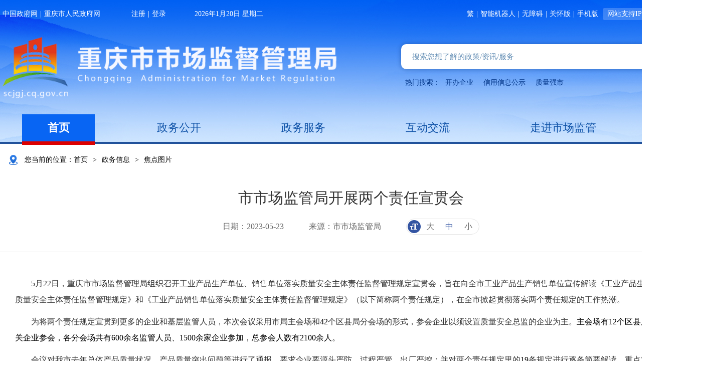

--- FILE ---
content_type: text/html
request_url: http://scjgj.cq.gov.cn/zwxx_225/jdtp1/202305/t20230523_11989585.html
body_size: 77282
content:
<!DOCTYPE html>
<html lang="en">

<head>
    <meta charset="UTF-8">
    <meta name="viewport" content="width=device-width, initial-scale=1.0">
    <meta http-equiv="X-UA-Compatible" content="ie=edge">
    <!--站点类-->
<meta name="SiteName" content="重庆市市场监督管理局">
<meta name="SiteDomain" content="http://scjgj.cq.gov.cn/">
<meta name="SiteIDCode" content="5000000104">

<!--栏目类-->
<meta name="ColumnName" content="焦点图片">


  <meta name="ColumnDescription" content="重庆市市场监督管理局网站要闻动态频道内容涵盖国务院信息、今日重庆信息、政务要闻、重要会议信息、工作动态、通知公告、热点信息等。">



  <meta name="ColumnKeywords" content="领导活动;今日重庆;动态;要闻;网站;政务;部委;门户;热点;焦点图片">


  <meta name="ColumnType" content="焦点图片">



<!--文章类-->
<meta name="ArticleTitle" content="市市场监管局开展两个责任宣贯会">
<meta name="PubDate" content="2023-05-23 15:58">
<meta name="ContentSource" content="市市场监管局">

<meta name="Keywords" content="">
<meta name="Author" content="">
<meta name="Description" content="5月22日，重庆市市场监督管理局组织召开工业产品生产单位、销售单位落实质量安全主体责任监督管理规定宣贯会，旨在向全市工业产品生产销售单位宣传解读《工业产品生产单位落实质量安全主体责任监督管理规定》和《工业产品销售单位落实质量安全主体责任监督管理规定》（以下简称两个责任规定），在全市掀起贯彻落实两个责任规定的工作热潮。为将两个责任规定宣贯到更多的企业和基层监管人员，本次会议采用市局主会场和42个区县局分会场的形式，参会企业以须设置质量安全总监的企业为主。主会场有12个区县局和36家相关企业参会，各分会场...">
<meta name="Image" content="//scjgj.cq.gov.cn/zwxx_225/jdtp1/202305/W020230523577067148489.jpg">
<meta name="Url" content="//scjgj.cq.gov.cn/zwxx_225/jdtp1/202305/t20230523_11989585.html">
    <title>
        市市场监管局开展两个责任宣贯会 - 重庆市市场监督管理局
    </title>
    <link rel="stylesheet" type="text/css" href="../../../images/common2024.css" />
    <link rel="stylesheet" type="text/css" href="../../../images/headfoot2024.css">
    <link rel="stylesheet" type="text/css" href="../../../images/xl2024.css">
    <script src="../../../images/jquery.min.js"></script>
    <script type="text/javaScript" src="../../../images/common2024.js"></script>
    <script type="text/javascript" src="../../../images/setFont2024.js"></script>
    <script type="text/javascript" src="../../../images/base2024.js"></script>
</head>

<body>
    <div class="scjgj-header">
    <div class="centerWidth">
        <div class="scjgj-top clearfix">
    <div class="scjgj-top-l lf">
        <a class="pcshow" href="//www.gov.cn" target="_blank">中国政府网</a>
        <span class="line pcshow">|</span>
        <a class="pcshow" href="//www.cq.gov.cn" target="_blank">重庆市人民政府网</a>
        <span class="gap"></span>
        <a id="topRegister" class="cq-register cq-register-gr" href="javascript:void(0);">注册</a>
        <a id="topLogout" class="cq-logout" href="javascript:void(0);" style="display:none">注销</a>
        <span class="line">|</span>
        <a href="https://zwykb.cq.gov.cn/v2/grzx/" id="topUserName" class="cq-user-name" style="display:none"></a>
        <a id="topLogin" class="cq-login" href="javascript:void(0);">登录</a>
        <span class="gap"></span>
        <span class="DateToday pcshow"></span>
    </div>
    <div class="scjgj-top-r rt">
        <a class="pcshow" id="StranLink" title="點擊以繁體中文方式浏覽" name="StranLink" style="cursor: pointer;">繁</a>
<span class="line fan">|</span>
<a target="_blank" href="https://scjgj.cq.gov.cn/ghwd/scjgj_znwd/index.html">智能机器人</a>
<span class="line fan">|</span>
        <a onclick="aria.start()" href="javascript:void(0)">无障碍</a>
<span class="line">|</span>
        <a onclick="aria.oldFixedStart()" href="javascript:void(0)">关怀版</a>
<span class="line phone">|</span>
<a class="phonecode"  href="javascript:void(0)">手机版
<img style="display:none;" src="/images/scj-phone-code.png" />
</a>
        <a class="ipv6">网站支持IPV6</a>
        <span class="qxj" style="cursor: pointer;">各区县局</span>
        <div class="bmjz-list" style="z-index:9999;">
            <div class="centerWidth">
                <img class="bmjz-close" src="/images/2024qxj-close.png" />
                <span class="tit">各区县局</span>
                <ul class="bmjz-ul clearfix">
                    
                    <li><a href="http://www.wz.gov.cn/bmjz_89642/bm/scjdglj/" target="_blank">重庆市万州区市场监督管理局</a></li>
                    
                    <li><a href="https://www.qianjiang.gov.cn/bmjd/xzfgzbm/qscjgj/" target="_blank">重庆市黔江区市场监督管理局</a></li>
                    
                    <li><a href="http://scjgj.cq.gov.cn/zz/flq/" target="_blank">重庆市涪陵区市场监督管理局</a></li>
                    
                    <li><a href="http://scjgj.cq.gov.cn/zz/yzq/index.html" target="_blank">重庆市渝中区市场监督管理局</a></li>
                    
                    <li><a href="http://scjgj.cq.gov.cn/zz/ddkq/index.html" target="_blank">重庆市大渡口区市场监督管理局</a></li>
                    
                    <li><a href="http://scjgj.cq.gov.cn/zz/jbq/index.html" target="_blank">重庆市江北区市场监督管理局</a></li>
                    
                    <li><a href="http://scjgj.cq.gov.cn/zz/spbq/index.html" target="_blank">重庆市沙坪坝区市场监督管理局</a></li>
                    
                    <li><a href="http://scjgj.cq.gov.cn/zz/jlpq/" target="_blank">重庆市九龙坡区市场监督管理局</a></li>
                    
                    <li><a href="http://scjgj.cq.gov.cn/zz/naq/" target="_blank">重庆市南岸区市场监督管理局</a></li>
                    
                    <li><a href="http://scjgj.cq.gov.cn/zz/bbq/" target="_blank">重庆市北碚区市场监督管理局</a></li>
                    
                    <li><a href="http://scjgj.cq.gov.cn/zz/ybq/index.html" target="_blank">重庆市渝北区市场监督管理局</a></li>
                    
                    <li><a href="http://scjgj.cq.gov.cn/zz/bnq/" target="_blank">重庆市巴南区市场监督管理局</a></li>
                    
                    <li><a href="http://scjgj.cq.gov.cn/zz/zsq/index.html" target="_blank">重庆市长寿区市场监督管理局</a></li>
                    
                    <li><a href="http://scjgj.cq.gov.cn/zz/jjq/" target="_blank">重庆市江津区市场监督管理局</a></li>
                    
                    <li><a href="http://scjgj.cq.gov.cn/zz/hcq/index.html" target="_blank">重庆市合川区市场监督管理局</a></li>
                    
                    <li><a href="http://scjgj.cq.gov.cn/zz/ycq/index.html" target="_blank">重庆市永川区市场监督管理局</a></li>
                    
                    <li><a href="http://scjgj.cq.gov.cn/zz/ncq/" target="_blank">重庆市南川区市场监督管理局</a></li>
                    
                    <li><a href="http://scjgj.cq.gov.cn/zz/qjq/" target="_blank">重庆市綦江区市场监督管理局</a></li>
                    
                    <li><a href="http://scjgj.cq.gov.cn/zz/dzq/index.html" target="_blank">重庆市大足区市场监督管理局</a></li>
                    
                    <li><a href="http://scjgj.cq.gov.cn/zz/bsq/index.html" target="_blank">重庆市璧山区市场监督管理局</a></li>
                    
                    <li><a href="http://scjgj.cq.gov.cn/zz/tlq/" target="_blank">重庆市铜梁区市场监督管理局</a></li>
                    
                    <li><a href="http://scjgj.cq.gov.cn/zz/tnq/" target="_blank">重庆市潼南区市场监督管理局</a></li>
                    
                    <li><a href="http://scjgj.cq.gov.cn/zz/rcq/" target="_blank">重庆市荣昌区市场监督管理局</a></li>
                    
                    <li><a href="http://www.cqkz.gov.cn/kz/fzhggwyh_81168/" target="_blank">重庆市开州区市场监督管理局</a></li>
                    
                    <li><a href="http://www.cqlp.gov.cn/scjgj/" target="_blank">重庆市梁平区市场监督管理局</a></li>
                    
                    <li><a href="http://cqwl.gov.cn/bmjz_sites/bm/scjgj/" target="_blank">重庆市武隆区市场监督管理局</a></li>
                    
                    <li><a href="http://www.cqck.gov.cn/bm/scjgj/" target="_blank">重庆市城口县市场监督管理局</a></li>
                    
                    <li><a href="http://www.cqfd.gov.cn/bm/scjdglj/" target="_blank">重庆市丰都县市场监督管理局</a></li>
                    
                    <li><a href="http://www.cqsdj.gov.cn/bmjz/bm/scjdglj/" target="_blank">重庆市垫江县市场监督管理局</a></li>
                    
                    <li><a href="http://www.zhongxian.gov.cn/bm/zxscjgj/" target="_blank">重庆市忠县县市场监督管理局</a></li>
                    
                    <li><a href="http://www.yunyang.gov.cn/bm_257/xscjgj/" target="_blank">重庆市云阳县市场监督管理局</a></li>
                    
                    <li><a href="http://www.cqfj.gov.cn/bm_168/scjdglj/" target="_blank">重庆市奉节县市场监督管理局</a></li>
                    
                    <li><a href="http://cqws.gov.cn/xzfbm_73744/fzhggwyh_74144/" target="_blank">重庆市巫山县市场监督管理局</a></li>
                    
                    <li><a href="http://www.cqwx.gov.cn/bm/xscjgj/" target="_blank">重庆市巫溪县市场监督管理局</a></li>
                    
                    <li><a href="http://cqszx.gov.cn/bm/xscjgj/" target="_blank">重庆市石柱土家族自治县市场监督管理局</a></li>
                    
                    <li><a href="http://www.cqxs.gov.cn/bm/scjgj/" target="_blank">重庆市秀山土家族苗族自治县市场监督管理局</a></li>
                    
                    <li><a href="http://youyang.gov.cn/bmjz_sites/bm/scjgj/" target="_blank">重庆市酉阳土家族苗族自治县市场监督管理局</a></li>
                    
                    <li><a href="http://www.psx.gov.cn/zfbm_174/fzhggwyh_83034/" target="_blank">重庆市彭水苗族土家族自治县市场监督管理局</a></li>
                    
                    <li><a href="http://scjgj.cq.gov.cn/zz/wsjjjskfq/" target="_blank">重庆市万盛经济技术开发区市场监督管理局</a></li>
                    
                    <li><a href="https://gxq.cq.gov.cn/jgjj/jgzn/bm/scjgj/" target="_blank">重庆高新技术产业开发区市场监督管理局</a></li>
                    
                    <li><a href="https://jkq.cq.gov.cn/zwgk/fdzdgknr/jgzn/jgsz/202408/t20240816_13513689.html" target="_blank">重庆经济技术开发区市场监督管理局</a></li>
                    
                    <li><a href="http://ljxq.cq.gov.cn/zwgk_199/jczwgk_172875/spypjg_172975/" target="_blank">重庆两江新区市场监督管理局</a></li>
                    
                </ul>
            </div>
        </div>
    </div>
</div>
<style>
.phonecode {
    position: relative;
}
 .phonecode img {
   display: none;
    position: absolute;
    width: 100px;
    height: 100px;
    left: 50%;
    top: 20px;
    margin-left: -50px;
    top: 29px;
    margin-left: -40px;
    padding-top: 16px;
    padding-top: .16rem;
}
.phonecode:hover img{
display:block!important;
}
@media screen and (max-width: 768px){
.line.fan{
display:none;
}
.phonecode{
display:none!important;
}
.phone.line{
display:none;
}
}
</style>
<script src="//cq.gov.cn/images/crypto-js.min.js"></script>
<script src="//cq.gov.cn/images/DECRYPT.js"></script>
<script src="//cq.gov.cn/images/ykb-request.js"></script>
<script src="//cq.gov.cn/images/ykb-api.js"></script>
<script src="//cq.gov.cn/images/ykb-base.js?v=1.2"></script>
<input type="text" hidden id="loginSiteId" value="225" />
<script>
  $(function () {
    //获取用户信息-有额外的操作可以在回调中使用
    getUserInfo(function (res) {
      if(res!=200){
        // 校验国家政务网登录 start
        checkLoginGj()
        // 校验国家政务网登录 end
      }
    })
  })
</script>
<script src="/images/big5.js"></script>
<script type="text/javascript">
    //日期
    var nowdate = new Date();
    var curdate = nowdate.getFullYear() + '年' + (nowdate.getMonth() + 1) + '月' + nowdate.getDate() + '日  ' + '星期'+'日一二三四五六'.charAt(nowdate.getDay());
    $('.DateToday').html(curdate);
</script>
        <div class="scjgj-header-con clearfix">
            <a class="logo" href="/"><img src="/images/2024logo.png" /></a>
            <!--弹框组件-->
<link rel="stylesheet" href="/images/xcConfirm.css" />
<script type="text/javascript" src="/images/xcConfirm.js"></script>
<div class="scjgj-search-box rt">
            <div class="scjgj-search">
                <input id="searchWord" type="text" placeholder="搜索您想了解的政策/资讯/服务" onkeydown="if(event.keyCode==13){submitsearch($('#searchWord').val());}" />
                <button id="toSearch" onclick="submitsearch($('#searchWord').val())"><img src="/images/2024searchic.png" /></button>
            </div>
            <div class="scjgj-hotwords">
                <span>热门搜索：</span>
                <a href="javascript:;" onclick="submitsearch($(this).text())">开办企业</a>
                <a href="javascript:;" onclick="submitsearch($(this).text())">信用信息公示</a>
                <a href="javascript:;" onclick="submitsearch($(this).text())">质量强市</a>
            </div>
        </div>
        <script>
        function submitsearch(result) {
            result = $.trim(result);
            var reg = /[`~!@#$%^&*_+<>{}\/'[\]]/im;
           
            if (result == "请输入关键词" || result == "" || result == null) {
                window.wxc.xcConfirm('请输入检索条件!', window.wxc.xcConfirm.typeEnum.error)
                return false;
            } else {
                result = result.replace("-", "\-");
                result = result.replace("(", "\(");
                result = result.replace(")", "\)");
            }
            window.location.href = "/cqs/searchResultPC.html?tenantId=70&configTenantId=70&areaCode=500000137&searchWord=" + encodeURI(result);
        }
        </script>
        </div>
    </div>
    <div class="scjgj-nav">
    <div class="centerWidth">
        <a class="tit cur" href="/">首页</a>
        <a class="tit" href="//scjgj.cq.gov.cn/zfxxgk_225/">政务公开</a>
        <a class="tit" href="//scjgj.cq.gov.cn/zwfw2024/">政务服务</a>
        <a class="tit" href="//scjgj.cq.gov.cn/hdjl_225/">互动交流</a>
        <a class="tit" href="//scjgj.cq.gov.cn/zjscjg/">走进市场监管</a>
    </div>
</div>


<script>
     $(function() {
        // 头部菜单确定选中状态
        var curUrl = window.location.pathname;
        $(".scjgj-nav .tit").each(function() {
            $(this).removeClass("cur");
        });
        if (curUrl.indexOf("/zjscjg/") >= 0) { // 走进
            $(".scjgj-nav .tit").eq(4).addClass('cur');
        } else if (curUrl.indexOf("/zfxxgk_225/") >= 0||curUrl.indexOf("/zfxxgkml/") >= 0) { // 政务公开
            $(".scjgj-nav .tit").eq(1).addClass('cur');
        }else if (curUrl.indexOf("/zwfw2024/") >= 0) { // 政务服务
            $(".scjgj-nav .tit").eq(2).addClass('cur');
        } else if (curUrl.indexOf("/hdjl_225/") >= 0||curUrl.indexOf("/igixmj/") >= 0) { // 政民互动
            $(".scjgj-nav .tit").eq(3).addClass('cur');
        } else {
            $(".scjgj-nav .tit").eq(0).addClass('cur');
        }
    });
</script>
</div>
    <div class="centerWidth">
        <div class="local" style="position:relative;">
    <img src="../../../images/2024local.png" /><span>您当前的位置：</span><a href="../../../" title="首页">首页</a><span class="arrow">&gt;</span><a href="../../" title="政务信息">政务信息</a><span class="arrow">&gt;</span><span class="cur">焦点图片</span>

    <!-- 归档标识 -->
    <div id="guidangCon" style="display: none;position: absolute;width: 148px;height: 148px;background: url(//scjgj.cq.gov.cn/images/guidang.png) no-repeat;background-size:100% 100%;right: 10px;top: -14px;z-index:999;">
<p style=" display: block;font-size: 16px;color: #DA5857; margin-top: 100px;font-weight: bold;text-align:center;"></p>
</div>

</div>

<script>
    var xlguidang = '0';
    if (xlguidang=="") {
        var guidang = '0';
        if(guidang == 1){
            $("#guidangCon").css("display","block");
        }else{
            $("#guidangCon").css("display","none");
        }
    }
    else{
        var xlgdtime = '';
        $('#guidangCon p').text(xlgdtime);
        if(xlguidang == 1){
            $("#guidangCon").css("display","block");
        }else{
            $("#guidangCon").css("display","none");
        }
    }
</script>
        <div class="xl-main clearfix">
            
                <div class="zwxl-content">
    <div class="zwxl-title">
        <p class="tit">
            市市场监管局开展两个责任宣贯会
        </p>
        <div class="zwxl-bar"><span class="tit">日期：</span><span class="con">
                2023-05-23
            </span>
            <script>
            if ("市市场监管局" != "") { document.write('<span class="tit">来源：</span><span class="con">市市场监管局</span>'); }
            </script>
            <div class="zwxl-font db">
                <img src="../../../images/ty-icon1.png" />
                <span>大</span>
                <span class="cur">中</span>
                <span>小</span>
            </div>
        </div>
    </div>
    <div class="zwxl-article" style="overflow: hidden;">
                <div style="width:600px;height:400px;margin:20px auto;display:none" id="a1">
                    <video class="a1_video" style="width: 100%;" poster="./W020230523577067148489.jpg" src="" controls="controls"></video>
                    <script>
                        var size = "";
                        if(size.length > 5)$(".a1_video").parent().show();
                        $(".a1_video").css("height", $(".a1_video").width()*0.562 + "px");
                    </script>
                </div>
        <div class="zwxl-article-con">
            <div class="view TRS_UEDITOR trs_paper_default trs_word"><p style="text-indent: 2em; line-height: 2em; font-size: 16px; margin-top: 12px; margin-bottom: 12px;"><span data-index="9" style="font-family: 宋体, SimSun; font-size: 16px; margin-top: 12px; margin-bottom: 12px; line-height: 2em;">5月22日，重庆市市场监督管理局组织召开工业产品生产单位、销售单位落实质量安全主体责任监督管理规定宣贯会，旨在向全市工业产品生产销售单位宣传解读《工业产品生产单位落实质量安全主体责任监督管理规定》和《工业产品销售单位落实质量安全主体责任监督管理规定》（以下简称两个责任规定），在全市掀起贯彻落实两个责任规定的工作热潮。</span></p><p style="text-indent: 2em; line-height: 2em; font-size: 16px; margin-top: 12px; margin-bottom: 12px;"><span data-index="9" style="font-family: 宋体, SimSun; font-size: 16px; margin-top: 12px; margin-bottom: 12px; line-height: 2em;">为将两个责任规定宣贯到更多的企业和基层监管人员，本次会议采用市局主会场和<span style="color: windowtext; font-family: 宋体, SimSun; font-size: 16px; margin-top: 12px; margin-bottom: 12px; line-height: 2em;">42</span>个区县局分会场的形式，参会企业以须设置质量安全总监的企业为主。<span style="color: windowtext; font-family: 宋体, SimSun; font-size: 16px; margin-top: 12px; margin-bottom: 12px; line-height: 2em;">主会场有12个区县局和36家相关企业参会，各分会场共有600余名监管人员、1500余家企业参加，总参会人数有2100余人。</span>   　</span></p><p style="text-indent: 2em; line-height: 2em; font-size: 16px; margin-top: 12px; margin-bottom: 12px;"><span data-index="9" style="font-family: 宋体, SimSun; font-size: 16px; margin-top: 12px; margin-bottom: 12px; line-height: 2em;">会议对我市去年总体产品质量状况、产品质量突出问题等进行了通报，要求企业要源头严防、过程严管、出厂严控；并对两个责任规定里的<span style="color: windowtext; font-family: 宋体, SimSun; font-size: 16px; margin-top: 12px; margin-bottom: 12px; line-height: 2em;">19</span>条规定进行逐条简要解读，重点对两个责任规定的适用范围、质量总监和安全员职责、如何进行日常管理的“日管控、周排查、月调度”、监管检查等进行详细说明。会上还向主会场参会企业发放了两个责任规定原文，帮助企业快速理解学习两个责任规定，督促企业尽快落实产品质量安全主体责任。     　</span></p><p style="text-indent: 2em; line-height: 2em; font-size: 16px; margin-top: 12px; margin-bottom: 12px;"><span data-index="9" style="font-family: 宋体, SimSun; font-size: 16px; margin-top: 12px; margin-bottom: 12px; line-height: 2em;">重庆鸽牌电线电缆有限公司、重庆赛力斯汽车有限公司、中国石化销售有限公司重庆分公司、重庆殷富塑料制品有限公司在会议上作为工业产品生产许可证获证生产企业、强制性产品认证获证生产企业、大中型销售企业的代表进行发言，四家企业对各自的质量安全管理经验进行了交流分享，并对如何落实产品质量安全主体责任发表了见解。</span></p><p style="text-indent: 2em; line-height: 2em; font-size: 16px; margin-top: 12px; margin-bottom: 12px;"><span data-index="9" style="font-family: 宋体, SimSun; font-size: 16px; margin-top: 12px; margin-bottom: 12px; line-height: 2em;">市局党组成员、副局长徐军在会议上强调，要深刻认识两个责任规定的紧迫性和重要性，准确把握两个规定的内在逻辑和重点要求，扎实推动两个责任规定的落地见效。要求企业负责人，作为工业产品的生产者和销售者，要将生产和销售合格产品作为企业生存发展必须坚守的底线，积极配合市场监管部门共同推动两个规定的有效实施；各区县局要强化属地监管责任，坚持问题导向，加强学习贯彻和摸排检查，积极帮助企业提升质量管控水平。</span></p><p style="font-size: 16px; text-indent: 2em; margin-top: 12px; margin-bottom: 12px; line-height: 2em;"><span data-index="9" style="font-family: 宋体, SimSun; font-size: 16px; margin-top: 12px; margin-bottom: 12px; line-height: 2em;">下一步，市局将按照国家总局的《关于督促落实工业产品质量安全主体责任的指导意见》、《工业产品生产销售单位质量安全日管控周排查月调度标准化工作指引》及《工业产品生产销售单位质量安全管理人员考核指南》，对全市的生产销售单位摸底建库，加强对生产销售单位的政策宣贯和培训指导，指导企业建立健全质量安全管理制度。</span></p></div>
        </div>
        <script type="text/javascript">
        var hasFJ = '';
hasFJ = hasFJ.replace(/<a /ig,'<a download ');
        if (hasFJ != '') {
            var FJarr = hasFJ.split("<BR/>")
            document.write('<div class="fjxz-item" style="border-top:#dcdcdc 1px solid;border-bottom: #dcdcdc 1px solid;margin-top:30px;margin-bottom: 30px;padding-top: 10px;"><p style="color:red;font-weight:600;font-size: 16px;line-height: 2;margin: 0px;padding: 0px;">附件下载：</p><p style="font-size: 16px;line-height: 2;margin: 0px;padding: 0px;">');

            for (var i = 1; i <= FJarr.length; i++) {
                document.write(i + "." + FJarr[i - 1] + "<br/>");
            }
            document.write('</p></div>');
                        $('.fjxz-item a').each(function(){
                            $(this).attr('_href',$(this).attr('href')).css('cursor','pointer');
                            $(this).removeAttr('href');
                        })
                        $('.fjxz-item a').click(function(){
                            downloadFj($(this).text(),$(this).attr('_href'));
                        })
        }
        </script>
        
        
        <script type="text/javascript" src="../../../images/qrcode.js"></script>
        <script type="text/javascript" src="../../../images/jquery.qrcode.js"></script>
        <div id="div_div" style="text-align: center">
            <div style="font-size: 12px;line-height: 26px;">扫一扫在手机打开当前页</div>
        </div>
        <canvas id="Canvas"></canvas>
    </div>
</div>
<div id="NewsArticleID" style="display:none;">11989585</div>
<div id="NewsArticleTitle" style="display:none;">市市场监管局开展两个责任宣贯会</div>
<div id="NewsEditionNumber" style="display:none;">57364</div>
<div id="NewsEditionName" style="display:none;">焦点图片</div>

<div id="NewsArticleType" style="display:none;">20</div>
<div id="NewsArticleSource" style="display:none;">市市场监管局</div>
<div id="NewsArticleAuthor" style="display:none;"></div>
<div id="NewsArticlePubDay" style="display:none;">2023-05-23</div>
            
            
        </div>
    </div>
    <!-- content end -->
    <div class="footer">
    <div class="centerWidth">
        <div class="drop-groups clearfix">
            <!--友情链接start-->
            
                
                    <div class="drop-down lf">
                        <p class="tag">
                            国务院部门网站
                        </p>
                        <ul class="drop-lists">
                            
                                <li><a href="https://www.mfa.gov.cn/" target="_blank">
                                        外交部</a></li>
                            
                                <li><a href="http://www.mod.gov.cn/" target="_blank">
                                        国防部</a></li>
                            
                                <li><a href="http://www.ndrc.gov.cn" target="_blank">
                                        国家发展和改革委员会</a></li>
                            
                                <li><a href="http://www.moe.gov.cn/" target="_blank">
                                        教育部</a></li>
                            
                                <li><a href="http://www.most.gov.cn" target="_blank">
                                        科学技术部</a></li>
                            
                                <li><a href="https://www.miit.gov.cn/" target="_blank">
                                        工业和信息化部</a></li>
                            
                                <li><a href="https://www.neac.gov.cn/" target="_blank">
                                        国家民族事务委员会</a></li>
                            
                                <li><a href="http://www.mps.gov.cn/" target="_blank">
                                        公安部</a></li>
                            
                                <li><a href="http://www.mca.gov.cn/" target="_blank">
                                        民政部</a></li>
                            
                                <li><a href="http://www.moj.gov.cn/" target="_blank">
                                        司法部</a></li>
                            
                                <li><a href="http://www.mof.gov.cn/" target="_blank">
                                        财政部</a></li>
                            
                                <li><a href="http://www.mohrss.gov.cn/" target="_blank">
                                        人力资源和社会保障部</a></li>
                            
                                <li><a href="http://www.mnr.gov.cn/" target="_blank">
                                        自然资源部</a></li>
                            
                                <li><a href="http://www.mee.gov.cn/" target="_blank">
                                        生态环境部</a></li>
                            
                                <li><a href="http://www.mohurd.gov.cn/" target="_blank">
                                        住房和城乡建设部</a></li>
                            
                                <li><a href="http://www.mot.gov.cn/" target="_blank">
                                        交通运输部</a></li>
                            
                                <li><a href="http://www.mwr.gov.cn/" target="_blank">
                                        水利部</a></li>
                            
                                <li><a href="http://www.moa.gov.cn/" target="_blank">
                                        农业农村部</a></li>
                            
                                <li><a href="http://www.mofcom.gov.cn/" target="_blank">
                                        商务部</a></li>
                            
                                <li><a href="http://www.mct.gov.cn" target="_blank">
                                        文化和旅游部</a></li>
                            
                                <li><a href="http://www.nhc.gov.cn/" target="_blank">
                                        国家卫生健康委员会</a></li>
                            
                                <li><a href="http://www.mva.gov.cn" target="_blank">
                                        退役军人事务部</a></li>
                            
                                <li><a href="http://www.mem.gov.cn/" target="_blank">
                                        应急管理部</a></li>
                            
                                <li><a href="http://www.pbc.gov.cn/" target="_blank">
                                        人民银行</a></li>
                            
                                <li><a href="http://www.audit.gov.cn/" target="_blank">
                                        审计署</a></li>
                            
                                <li><a href="http://www.moe.gov.cn/jyb_sy/China_Language/" target="_blank">
                                        国家语言文字工作委员会</a></li>
                            
                                <li><a href="http://www.caea.gov.cn" target="_blank">
                                        国家原子能机构</a></li>
                            
                                <li><a href="http://nnsa.mee.gov.cn/" target="_blank">
                                        国家核安全局</a></li>
                            
                                <li><a href="http://www.sasac.gov.cn" target="_blank">
                                        国务院国有资产监督管理委员会</a></li>
                            
                                <li><a href="http://www.customs.gov.cn/" target="_blank">
                                        海关总署</a></li>
                            
                                <li><a href="http://www.chinatax.gov.cn" target="_blank">
                                        国家税务总局</a></li>
                            
                                <li><a href="http://www.samr.gov.cn/" target="_blank">
                                        国家市场监督管理总局</a></li>
                            
                                <li><a href="http://www.nrta.gov.cn/" target="_blank">
                                        国家广播电视总局</a></li>
                            
                                <li><a href="http://www.sport.gov.cn" target="_blank">
                                        国家体育总局</a></li>
                            
                                <li><a href="http://www.stats.gov.cn" target="_blank">
                                        国家统计局</a></li>
                            
                        </ul>
                    </div>
                
                    <div class="drop-down lf">
                        <p class="tag">
                            地方政府网站
                        </p>
                        <ul class="drop-lists">
                            
                                <li><a href="http://www.beijing.gov.cn/" target="_blank">
                                        北京</a></li>
                            
                                <li><a href="http://www.tj.gov.cn/" target="_blank">
                                        天津</a></li>
                            
                                <li><a href="http://www.hebei.gov.cn/" target="_blank">
                                        河北</a></li>
                            
                                <li><a href="http://www.shanxi.gov.cn/" target="_blank">
                                        山西</a></li>
                            
                                <li><a href="http://www.ln.gov.cn/" target="_blank">
                                        辽宁</a></li>
                            
                                <li><a href="http://www.nmg.gov.cn/" target="_blank">
                                        内蒙古</a></li>
                            
                                <li><a href="http://www.jl.gov.cn/" target="_blank">
                                        吉林</a></li>
                            
                                <li><a href="http://www.hlj.gov.cn/" target="_blank">
                                        黑龙江</a></li>
                            
                                <li><a href="https://www.shanghai.gov.cn/" target="_blank">
                                        上海</a></li>
                            
                                <li><a href="http://www.jiangsu.gov.cn/" target="_blank">
                                        江苏</a></li>
                            
                                <li><a href="http://www.zj.gov.cn/" target="_blank">
                                        浙江</a></li>
                            
                                <li><a href="http://www.ah.gov.cn/" target="_blank">
                                        安徽</a></li>
                            
                                <li><a href="http://www.fujian.gov.cn/" target="_blank">
                                        福建</a></li>
                            
                                <li><a href="http://www.jiangxi.gov.cn/" target="_blank">
                                        江西</a></li>
                            
                                <li><a href="http://www.shandong.gov.cn/" target="_blank">
                                        山东</a></li>
                            
                                <li><a href="http://www.henan.gov.cn/" target="_blank">
                                        河南</a></li>
                            
                                <li><a href="http://www.hubei.gov.cn/" target="_blank">
                                        湖北</a></li>
                            
                                <li><a href="http://www.hunan.gov.cn/" target="_blank">
                                        湖南</a></li>
                            
                                <li><a href="http://www.gd.gov.cn/" target="_blank">
                                        广东</a></li>
                            
                                <li><a href="http://www.gxzf.gov.cn/" target="_blank">
                                        广西</a></li>
                            
                                <li><a href="http://www.hainan.gov.cn/" target="_blank">
                                        海南</a></li>
                            
                                <li><a href="http://www.cq.gov.cn" target="_blank">
                                        重庆</a></li>
                            
                                <li><a href="http://www.sc.gov.cn/" target="_blank">
                                        四川</a></li>
                            
                                <li><a href="http://www.guizhou.gov.cn/" target="_blank">
                                        贵州</a></li>
                            
                                <li><a href="http://www.yn.gov.cn/" target="_blank">
                                        云南</a></li>
                            
                                <li><a href="http://www.xizang.gov.cn/" target="_blank">
                                        西藏</a></li>
                            
                                <li><a href="http://www.shaanxi.gov.cn/" target="_blank">
                                        陕西</a></li>
                            
                                <li><a href="http://www.gansu.gov.cn/" target="_blank">
                                        甘肃</a></li>
                            
                                <li><a href="http://www.qinghai.gov.cn/" target="_blank">
                                        青海</a></li>
                            
                                <li><a href="http://www.nx.gov.cn/" target="_blank">
                                        宁夏</a></li>
                            
                                <li><a href="http://www.xinjiang.gov.cn/" target="_blank">
                                        新疆</a></li>
                            
                                <li><a href="http://www.gov.hk/sc/residents/" target="_blank">
                                        香港</a></li>
                            
                                <li><a href="http://portal.gov.mo/web/guest/welcomepage;jsessionid=D7630ED4AF99A5CEF281CF8C77C92729" target="_blank">
                                        澳门</a></li>
                            
                                <li><a href="http://www.gwytb.gov.cn/" target="_blank">
                                        台湾</a></li>
                            
                                <li><a href="http://www.xjbt.gov.cn/" target="_blank">
                                        新疆生产建设兵团</a></li>
                            
                        </ul>
                    </div>
                
                    <div class="drop-down lf">
                        <p class="tag">
                            市政府部门网站
                        </p>
                        <ul class="drop-lists">
                            
                                <li><a href="http://fzggw.cq.gov.cn/" target="_blank">
                                        市发展改革委</a></li>
                            
                                <li><a href="http://jw.cq.gov.cn/" target="_blank">
                                        市教委</a></li>
                            
                                <li><a href="http://kjj.cq.gov.cn/" target="_blank">
                                        市科技局</a></li>
                            
                                <li><a href="http://jjxxw.cq.gov.cn/" target="_blank">
                                        市经济信息委</a></li>
                            
                                <li><a href="http://mzzjw.cq.gov.cn" target="_blank">
                                        市民族宗教委</a></li>
                            
                                <li><a href="http://gaj.cq.gov.cn/" target="_blank">
                                        市公安局</a></li>
                            
                                <li><a href="http://mzj.cq.gov.cn" target="_blank">
                                        市民政局</a></li>
                            
                                <li><a href="http://sfj.cq.gov.cn" target="_blank">
                                        市司法局</a></li>
                            
                                <li><a href="http://czj.cq.gov.cn/" target="_blank">
                                        市财政局</a></li>
                            
                                <li><a href="http://rlsbj.cq.gov.cn/" target="_blank">
                                        市人力社保局</a></li>
                            
                                <li><a href="http://ghzrzyj.cq.gov.cn" target="_blank">
                                        市规划自然资源局</a></li>
                            
                                <li><a href="http://sthjj.cq.gov.cn" target="_blank">
                                        市生态环境局</a></li>
                            
                                <li><a href="http://zfcxjw.cq.gov.cn/" target="_blank">
                                        市住房城乡建委</a></li>
                            
                                <li><a href="http://cgj.cq.gov.cn/" target="_blank">
                                        市城市管理局</a></li>
                            
                                <li><a href="http://jtj.cq.gov.cn/" target="_blank">
                                        市交通运输委</a></li>
                            
                                <li><a href="http://slj.cq.gov.cn/" target="_blank">
                                        市水利局</a></li>
                            
                                <li><a href="http://nyncw.cq.gov.cn/" target="_blank">
                                        市农业农村委</a></li>
                            
                                <li><a href="http://sww.cq.gov.cn" target="_blank">
                                        市商务委</a></li>
                            
                                <li><a href="http://whlyw.cq.gov.cn/" target="_blank">
                                        市文化旅游委</a></li>
                            
                                <li><a href="http://wsjkw.cq.gov.cn/" target="_blank">
                                        市卫生健康委</a></li>
                            
                                <li><a href="http://yjj.cq.gov.cn" target="_blank">
                                        市应急局</a></li>
                            
                                <li><a href="http://sjj.cq.gov.cn/" target="_blank">
                                        市审计局</a></li>
                            
                                <li><a href="http://zfwb.cq.gov.cn/" target="_blank">
                                        市政府外办</a></li>
                            
                                <li><a href="http://gzw.cq.gov.cn/" target="_blank">
                                        市国资委</a></li>
                            
                                <li><a href="http://scjgj.cq.gov.cn/" target="_blank">
                                        市市场监管局</a></li>
                            
                                <li><a href="http://tyj.cq.gov.cn" target="_blank">
                                        市体育局</a></li>
                            
                                <li><a href="http://tjj.cq.gov.cn/" target="_blank">
                                        市统计局</a></li>
                            
                                <li><a href="http://jgswj.cq.gov.cn" target="_blank">
                                        市机关事务局</a></li>
                            
                                <li><a href="http://jrjgj.cq.gov.cn/" target="_blank">
                                        市金融监管局</a></li>
                            
                                <li><a href="http://xfb.cq.gov.cn/" target="_blank">
                                        市信访办</a></li>
                            
                                <li><a href="http://rmfkb.cq.gov.cn/" target="_blank">
                                        市人民防空办</a></li>
                            
                                <li><a href="http://ggzyjyjgj.cq.gov.cn/" target="_blank">
                                        市公共资源交易监管局</a></li>
                            
                                <li><a href="http://lyj.cq.gov.cn/" target="_blank">
                                        市林业局</a></li>
                            
                                <li><a href="http://yaojianju.cq.gov.cn" target="_blank">
                                        市药监局</a></li>
                            
                                <li><a href="http://zscqj.cq.gov.cn" target="_blank">
                                        市知识产权局</a></li>
                            
                                <li><a href="http://ljxq.cq.gov.cn/" target="_blank">
                                        两江新区管委会</a></li>
                            
                                <li><a href="http://ws.cq.gov.cn" target="_blank">
                                        万盛经开区管委会</a></li>
                            
                                <li><a href="http://gxq.cq.gov.cn" target="_blank">
                                        高新区管委会</a></li>
                            
                                <li><a href="http://jkq.cq.gov.cn" target="_blank">
                                        重庆经开区管委会</a></li>
                            
                                <li><a href="http://gxhzs.cq.gov.cn/" target="_blank">
                                        市供销合作社</a></li>
                            
                        </ul>
                    </div>
                
                    <div class="drop-down lf">
                        <p class="tag">
                            区(县)政府网站
                        </p>
                        <ul class="drop-lists">
                            
                                <li><a href="http://www.wz.gov.cn/" target="_blank">
                                        万州区</a></li>
                            
                                <li><a href="http://www.qianjiang.gov.cn" target="_blank">
                                        黔江区</a></li>
                            
                                <li><a href="http://www.fl.gov.cn/" target="_blank">
                                        涪陵区</a></li>
                            
                                <li><a href="http://www.cqyz.gov.cn/" target="_blank">
                                        渝中区</a></li>
                            
                                <li><a href="http://www.ddk.gov.cn/" target="_blank">
                                        大渡口区</a></li>
                            
                                <li><a href="http://www.cqjb.gov.cn" target="_blank">
                                        江北区</a></li>
                            
                                <li><a href="http://cqspb.gov.cn/" target="_blank">
                                        沙坪坝区</a></li>
                            
                                <li><a href="http://www.cqjlp.gov.cn" target="_blank">
                                        九龙坡区</a></li>
                            
                                <li><a href="http://www.cqna.gov.cn/" target="_blank">
                                        南岸区</a></li>
                            
                                <li><a href="http://www.beibei.gov.cn/" target="_blank">
                                        北碚区</a></li>
                            
                                <li><a href="http://www.ybq.gov.cn" target="_blank">
                                        渝北区</a></li>
                            
                                <li><a href="http://www.cqbn.gov.cn/" target="_blank">
                                        巴南区</a></li>
                            
                                <li><a href="http://www.cqcs.gov.cn/" target="_blank">
                                        长寿区</a></li>
                            
                                <li><a href="http://www.jiangjin.gov.cn/" target="_blank">
                                        江津区</a></li>
                            
                                <li><a href="http://www.hc.gov.cn/" target="_blank">
                                        合川区</a></li>
                            
                                <li><a href="http://www.cqyc.gov.cn" target="_blank">
                                        永川区</a></li>
                            
                                <li><a href="http://www.cqnc.gov.cn" target="_blank">
                                        南川区</a></li>
                            
                                <li><a href="http://www.cqqj.gov.cn/" target="_blank">
                                        綦江区</a></li>
                            
                                <li><a href="http://www.dazu.gov.cn/" target="_blank">
                                        大足区</a></li>
                            
                                <li><a href="https://www.cqstl.gov.cn" target="_blank">
                                        铜梁区</a></li>
                            
                                <li><a href="http://www.bishan.gov.cn" target="_blank">
                                        璧山区</a></li>
                            
                                <li><a href="http://www.cqtn.gov.cn/" target="_blank">
                                        潼南区</a></li>
                            
                                <li><a href="http://www.rongchang.gov.cn/" target="_blank">
                                        荣昌区</a></li>
                            
                                <li><a href="http://www.cqkz.gov.cn" target="_blank">
                                        开州区</a></li>
                            
                                <li><a href="http://www.cqlp.gov.cn/" target="_blank">
                                        梁平区</a></li>
                            
                                <li><a href="http://www.cqwl.gov.cn/" target="_blank">
                                        武隆区</a></li>
                            
                                <li><a href="http://www.cqck.gov.cn/" target="_blank">
                                        城口县</a></li>
                            
                                <li><a href="http://www.cqfd.gov.cn/" target="_blank">
                                        丰都县</a></li>
                            
                                <li><a href="http://www.zhongxian.gov.cn" target="_blank">
                                        忠县</a></li>
                            
                                <li><a href="http://www.cqsdj.gov.cn" target="_blank">
                                        垫江县</a></li>
                            
                                <li><a href="http://www.yunyang.gov.cn" target="_blank">
                                        云阳县</a></li>
                            
                                <li><a href="http://www.cqfj.gov.cn/" target="_blank">
                                        奉节县</a></li>
                            
                                <li><a href="http://www.cqws.gov.cn/" target="_blank">
                                        巫山县</a></li>
                            
                                <li><a href="http://www.cqwx.gov.cn/" target="_blank">
                                        巫溪县</a></li>
                            
                                <li><a href="http://www.cqszx.gov.cn" target="_blank">
                                        石柱县</a></li>
                            
                                <li><a href="http://www.cqxs.gov.cn/" target="_blank">
                                        秀山县</a></li>
                            
                                <li><a href="http://www.youyang.gov.cn" target="_blank">
                                        酉阳县</a></li>
                            
                                <li><a href="http://www.psx.gov.cn/" target="_blank">
                                        彭水县</a></li>
                            
                        </ul>
                    </div>
                
                
                    <div class="drop-down lf">
                        <p class="tag">
                            其他网站
                        </p>
                        <ul class="drop-lists">
                            
                                <li><a href="http://jjc.cq.gov.cn/" target="_blank">
                                        市纪委监委机关</a></li>
                            
                                <li><a href="https://www.12371.gov.cn/" target="_blank">
                                        市委组织部</a></li>
                            
                                <li><a href="http://cq.wenming.cn/" target="_blank">
                                        市委宣传部</a></li>
                            
                                <li><a href="http://www.cqtzb.gov.cn/" target="_blank">
                                        市委统战部</a></li>
                            
                                <li><a href="https://www.pacq.gov.cn/" target="_blank">
                                        市委政法委</a></li>
                            
                                <li><a href="http://www.cqjgdj.gov.cn/" target="_blank">
                                        市委直属机关工委</a></li>
                            
                                <li><a href="https://www.cqrd.gov.cn/" target="_blank">
                                        市人大常委会</a></li>
                            
                                <li><a href="http://www.cqzx.gov.cn" target="_blank">
                                        市政协</a></li>
                            
                                <li><a href="http://cqgy.cqfygzfw.gov.cn/index.shtml" target="_blank">
                                        市高法院</a></li>
                            
                                <li><a href="http://www.cq.jcy.gov.cn/" target="_blank">
                                        市检察院</a></li>
                            
                                <li><a href="http://www.cqmg.gov.cn" target="_blank">
                                        民革市委会</a></li>
                            
                                <li><a href="http://www.cqmm.org.cn" target="_blank">
                                        民盟市委会</a></li>
                            
                                <li><a href="http://www.cqmj.gov.cn/" target="_blank">
                                        民建市委会</a></li>
                            
                                <li><a href="http://www.cqmjsw.gov.cn" target="_blank">
                                        民进市委会</a></li>
                            
                                <li><a href="http://www.cqzgd.gov.cn" target="_blank">
                                        致公党市委会</a></li>
                            
                                <li><a href="http://www.tmcq.gov.cn" target="_blank">
                                        台盟市委会</a></li>
                            
                                <li><a href="https://www.cqgcc.gov.cn/" target="_blank">
                                        市工商联</a></li>
                            
                                <li><a href="http://www.cqgh.org" target="_blank">
                                        市总工会</a></li>
                            
                                <li><a href="http://www.cqyl.org.cn" target="_blank">
                                        团市委</a></li>
                            
                                <li><a href="http://www.cqwomen.org.cn" target="_blank">
                                        市妇联</a></li>
                            
                                <li><a href="http://www.cqast.cn" target="_blank">
                                        市科协</a></li>
                            
                                <li><a href="http://www.cqskl.com" target="_blank">
                                        市社科联</a></li>
                            
                                <li><a href="http://www.cqwl.org" target="_blank">
                                        市文联</a></li>
                            
                                <li><a href="http://www.cqwriter.com" target="_blank">
                                        市作协</a></li>
                            
                                <li><a href="http://www.cqdpf.org.cn/" target="_blank">
                                        市残联</a></li>
                            
                                <li><a href="http://www.ccpitcq.org/" target="_blank">
                                        市贸促会</a></li>
                            
                                <li><a href="http://www.cqredcross.org.cn/index.html" target="_blank">
                                        市红十字会</a></li>
                            
                                <li><a href="http://www.cqdx.gov.cn" target="_blank">
                                        市委党校</a></li>
                            
                                <li><a href="http://www.redsa.com.cn" target="_blank">
                                        市委党史研究室</a></li>
                            
                                <li><a href="http://www.cqass.net.cn/index/" target="_blank">
                                        重庆社科院</a></li>
                            
                                <li><a href="http://www.3gmuseum.cn" target="_blank">
                                        三峡博物馆</a></li>
                            
                                <li><a href="http://www.hongyan.info" target="_blank">
                                        红岩博物馆</a></li>
                            
                                <li><a href="https://www.cqsy.net.cn/" target="_blank">
                                        重庆社会主义学院</a></li>
                            
                                <li><a href="http://www.cqaas.cn" target="_blank">
                                        市农科院</a></li>
                            
                                <li><a href="http://www.cqac.org.cn" target="_blank">
                                        重庆仲裁办</a></li>
                            
                                <li><a href="http://chongqing.chinatax.gov.cn/cqtax/" target="_blank">
                                        重庆市税务局</a></li>
                            
                                <li><a href="http://chongqing.pbc.gov.cn" target="_blank">
                                        人行重庆营管部</a></li>
                            
                                <li><a href="http://www.csrc.gov.cn/pub/chongqing/" target="_blank">
                                        重庆证监局</a></li>
                            
                                <li><a href="http://chongqing.customs.gov.cn" target="_blank">
                                        重庆海关</a></li>
                            
                                <li><a href="http://cqca.miit.gov.cn/" target="_blank">
                                        市通信管理局</a></li>
                            
                                <li><a href="http://cq.spb.gov.cn" target="_blank">
                                        市邮政管理局</a></li>
                            
                                <li><a href="http://www.cqdzj.gov.cn" target="_blank">
                                        市地震局</a></li>
                            
                                <li><a href="http://www.966599.com" target="_blank">
                                        市烟草专卖局</a></li>
                            
                                <li><a href="https://cqcaict.ac.cn/" target="_blank">
                                        重庆通信研究院</a></li>
                            
                                <li><a href="http://www.cqjy.com" target="_blank">
                                        市教科研究院</a></li>
                            
                                <li><a href="http://zfcxjw.cq.gov.cn/gzf/" target="_blank">
                                        市公租房管理局</a></li>
                            
                                <li><a href="https://www.ccle.cn" target="_blank">
                                        重庆农村土地交易所</a></li>
                            
                                <li><a href="http://www.cqgjj.cn" target="_blank">
                                        市住房公积金中心</a></li>
                            
                        </ul>
                    </div>
                
                
                    <div class="drop-down lf">
                        <p class="tag">
                            全国市场监管系统
                        </p>
                        <ul class="drop-lists">
                            
                                <li><a href="http://www.samr.gov.cn/" target="_blank">
                                        国家市场监督管理总局</a></li>
                            
                                <li><a href="http://scjgj.beijing.gov.cn/" target="_blank">
                                        北京市市场监督管理局</a></li>
                            
                                <li><a href="http://scjg.tj.gov.cn/" target="_blank">
                                        天津市市场监督管理委员会</a></li>
                            
                                <li><a href="http://scjg.hebei.gov.cn/" target="_blank">
                                        河北省市场监督管理局</a></li>
                            
                                <li><a href="https://scjgj.shanxi.gov.cn" target="_blank">
                                        山西省市场监督管理局</a></li>
                            
                                <li><a href="http://amr.nmg.gov.cn/" target="_blank">
                                        内蒙古自治区市场监督管理局</a></li>
                            
                                <li><a href="http://scjg.ln.gov.cn/" target="_blank">
                                        辽宁省市场监督管理局</a></li>
                            
                                <li><a href="http://scjg.jl.gov.cn/" target="_blank">
                                        吉林省市场监督管理厅</a></li>
                            
                                <li><a href="http://amr.hlj.gov.cn/" target="_blank">
                                        黑龙江省市场监督管理局</a></li>
                            
                                <li><a href="http://scjgj.sh.gov.cn/" target="_blank">
                                        上海市市场监督管理局</a></li>
                            
                                <li><a href="http://scjgj.jiangsu.gov.cn/" target="_blank">
                                        江苏省市场监督管理局</a></li>
                            
                                <li><a href="http://zjamr.zj.gov.cn/" target="_blank">
                                        浙江省市场监督管理局</a></li>
                            
                                <li><a href="http://amr.ah.gov.cn/" target="_blank">
                                        安徽省市场监督管理局</a></li>
                            
                                <li><a href="http://scjgj.fujian.gov.cn/" target="_blank">
                                        福建省市场监督管理局</a></li>
                            
                                <li><a href="http://amr.jiangxi.gov.cn/" target="_blank">
                                        江西省市场监督管理局</a></li>
                            
                                <li><a href="http://amr.shandong.gov.cn/" target="_blank">
                                        山东省市场监督管理局</a></li>
                            
                                <li><a href="http://scjg.henan.gov.cn/" target="_blank">
                                        河南省市场监督管理局</a></li>
                            
                                <li><a href="http://scjg.hubei.gov.cn/" target="_blank">
                                        湖北省市场监督管理局</a></li>
                            
                                <li><a href="http://amr.hunan.gov.cn/" target="_blank">
                                        湖南省市场监督管理局</a></li>
                            
                                <li><a href="http://amr.gd.gov.cn/" target="_blank">
                                        广东省市场监督管理局</a></li>
                            
                                <li><a href="http://scjdglj.gxzf.gov.cn/" target="_blank">
                                        广西壮族自治区市场监督管理局</a></li>
                            
                                <li><a href="http://amr.hainan.gov.cn/" target="_blank">
                                        海南省市场监督管理局</a></li>
                            
                                <li><a href="http://scjgj.sc.gov.cn/" target="_blank">
                                        四川省市场监督管理局</a></li>
                            
                                <li><a href="http://amr.guizhou.gov.cn/" target="_blank">
                                        贵州省市场监督管理局</a></li>
                            
                                <li><a href="http://amr.yn.gov.cn/" target="_blank">
                                        云南省市场监督管理局</a></li>
                            
                                <li><a href="http://amr.xizang.gov.cn/index.htm" target="_blank">
                                        西藏自治区市场监督管理局</a></li>
                            
                                <li><a href="http://snamr.shaanxi.gov.cn/" target="_blank">
                                        陕西省市场监督管理局</a></li>
                            
                                <li><a href="http://scjg.gansu.gov.cn/" target="_blank">
                                        甘肃省市场监督管理局</a></li>
                            
                                <li><a href="http://scjgj.qinghai.gov.cn/index.htm" target="_blank">
                                        青海省市场监督管理局</a></li>
                            
                                <li><a href="http://scjg.nx.gov.cn/" target="_blank">
                                        宁夏回族自治区市场监督管理厅</a></li>
                            
                                <li><a href="http://scjgj.xinjiang.gov.cn/" target="_blank">
                                        新疆维吾尔自治区市场监督管理局</a></li>
                            
                        </ul>
                    </div>
                
            
            <!--友情链接end-->
        </div>
        <div class="f-info clearfix">
            <div class="f-info-leftbox lf">
                
                    
                        <div class="f-info-left">
                            <img src="//scjgj.cq.gov.cn/ggbf_search/xmt/202003/W020200319361858148846.jpeg" />
                            <p>重庆市场监管微信公众号</p>
                        </div>
                    
                
                    
                        <div class="f-info-left">
                            <img src="//scjgj.cq.gov.cn/ggbf_search/xmt/202003/W020200319362125411850.png" />
                            <p>重庆市场监管新浪微博</p>
                        </div>
                    
                
            </div>
            <div class="f-info-center lf">
                <p><a href="//scjgj.cq.gov.cn/ggbf_search/lxwm/">联系我们</a>丨<a href="//scjgj.cq.gov.cn/ggbf_search/wzdt/">网站地图</a>丨<a href="//scjgj.cq.gov.cn/ggbf_search/bqssm/">版权声明</a></p>
                <p><span>重庆市市场监督管理局版权所有</span> <span>重庆市市场监督管理局主办</span> <span>联系电话:（023）63845789</span></p>
                <p><a href="javascript:void(0);">网站标识码：5000000104 </a></p>
                <p><span>ICP备案：<a href="//beian.miit.gov.cn/#/Integrated/index" target="_blank">渝ICP备19000793号-2</a></span> <span>国际联网备案：<a href="//www.beian.gov.cn/portal/registerSystemInfo?recordcode=50011202501667" target="_blank">渝公网安备 50011202501667号</a></span></p>
            </div>
            <div class="f-info-right rt">
                <a href="//bszs.conac.cn/sitename?method=show&id=7E9D705BF70D01F3E05310291AACC229" target="_blank"><img src="/images/zwgk_dzjg.png" /></a>
                <a href="//www.beian.gov.cn/portal/registerSystemInfo?recordcode=50011202501667" target="_blank"><img src="/images/zwgk_gaba.png" /></a>
                <a href="http://wza.isc.org.cn/rzpt/bsgl/dt/20230828/2120.html" target="_blank"><img src="/images/slyhwzafw.jpg" /></a>
                <span id="_span_jiucuo"><img onclick="jcLink('5000000104')" style="margin:0;border:0;cursor: pointer;" src="https://zfwzgl.www.gov.cn/exposure/images/jiucuo.png?v=5000000104" /></span>
                <script type="text/javascript">
                function jcLink(code) {
                    window.open('https://zfwzgl.www.gov.cn/exposure/jiucuo.html?site_code=' + code + '&url=' + window.location.href);
                }
                </script>
            </div>
        </div>
    </div>
</div>
<script type="text/javascript">
    // 定义后缀名与 MIME 类型的映射表
    var mimeTypeMap = {
        'txt': 'text/plain',
        'html': 'text/html',
        'css': 'text/css',
        'js': 'application/javascript',
        'json': 'application/json',
        'png': 'image/png',
        'jpg': 'image/jpeg',
        'jpeg': 'image/jpeg',
        'gif': 'image/gif',
        'svg': 'image/svg+xml',
        'pdf': 'application/pdf',
        'doc': 'application/msword',
        'docx': 'application/vnd.openxmlformats-officedocument.wordprocessingml.document',
        'xls': 'application/vnd.ms-excel',
        'xlsx': 'application/vnd.openxmlformats-officedocument.spreadsheetml.sheet',
        'zip': 'application/zip',
        'mp3': 'audio/mpeg',
        'mp4': 'video/mp4'
    };

    // 根据文件名获取 MIME 类型的函数
    function getMimeType(fileName) {
        // 提取文件后缀（如 "test.txt" → "txt"）
        var ext = fileName.split('.').pop().toLowerCase();
        // 从映射表获取，默认使用二进制流类型（通用但不精确）
        return mimeTypeMap[ext] || 'application/octet-stream';
    }

    function downloadFj(fileName, filePath) {
        var mimeType = getMimeType(fileName);

        // 兼容 IE/360 兼容模式
        if (window.navigator.msSaveOrOpenBlob) {
            try {
                // 请求前端项目内的静态文件
                var xhr = new XMLHttpRequest();
                xhr.open('GET', filePath, true);
                xhr.responseType = 'blob';
                
                xhr.onload = function() {
                    if (xhr.status === 200) {
                        var blob = xhr.response;
                        if (window.navigator.msSaveOrOpenBlob) {
                            window.navigator.msSaveBlob(blob, fileName);
                        } else {
                            var a = document.createElement('a');
                            a.href = URL.createObjectURL(blob);
                            a.download = fileName;
                            a.click();
                            URL.revokeObjectURL(a.href);
                        }
                    } else {
                        console.error('文件不存在');
                    }
                };
                
                xhr.onerror = function() {
                    console.error('下载失败');
                };
                
                xhr.send();
            } catch (err) {
                console.error('下载失败：', err);
            }
        } else {
            // 现代浏览器：使用 download 属性
            var a = document.createElement('a');
            a.href = filePath;
            a.download = fileName;
            a.click();
            // 释放 URL 对象（避免内存泄漏）
            URL.revokeObjectURL(a.href);
        }
    }
</script>
<script>
//表格处理
$(".zwxl-article table").each(function(index){
$(this).after("<div class='table-c-index-"+index+"' style='width:100%;overflow-x:auto;'></div>");
$(".table-c-index-"+index).append(this.outerHTML)
$(this).remove();
})
</script>

<script type="text/javascript" src="/images/esdToolsInit.js" async="async" defer="defer"></script>
<script id="_trs_ta_js" src="//ta.trs.cn/c/js/ta.js?mpid=3582" async="async" defer="defer"></script>
<script defer async type="text/javascript" src="//gov.govwza.cn/dist/aria.js?appid=f627d5527e5503ecd327e6d8a2c8cb33" charset="utf-8" id="ariascripts"></script>
    <script>
    $(function() {
        var fontIndex = 1;
        $(".zwxl-font span").click(function() {
            var fontIndexCur = $(".zwxl-font span").index($(this));
            $(".zwxl-article *").each(function() {
                //获取para的字体大小
                var thisEle = $(this).css("font-size");
                //parseFloat的第二个参数表示转化的进制，10就表示转为10进制
                var textFontSize = parseFloat(thisEle, 10);
                //javascript自带方法
                var unit = thisEle.slice(-2); //获取单位
                textFontSize += (fontIndex - fontIndexCur) * 2;
                $(this).css("font-size", textFontSize + unit);
            })

            //设置
            fontIndex = fontIndexCur;
            $(".zwxl-font span").css('color', '#6a6a6a');
            $(this).css('color', '#3354a2');
        });

        $(".zwxl-article table").each(function() {
            if ($(this).width() > 1050) {
                $(this).css("width", "100%");
            }
        });
    });
    </script>
    <style>
        .zwxl-article img {
            max-width: 100%!important;
        }
        </style>
    <script type="text/javascript">
    $(".nrcon img").each(function() {
        var src = $(this).attr("src");
        $(this).parent('p').addClass('yc')
    });
    </script>
</body>

</html>

--- FILE ---
content_type: text/css
request_url: http://scjgj.cq.gov.cn/images/common2024.css
body_size: 2198
content:
@charset 'utf-8';

body,
div,
dl,
dt,
dd,
ul,
ol,
li,
h1,
h2,
h3,
h4,
h5,
h6,
pre,
form,
fieldset,
input,
textarea,
p,
blockquote,
th,
td {
    margin: 0;
    padding: 0;
}

ul,
ol {
    list-style: none;
}

a {
    text-decoration: none;
    color: #333333
}

a,
span {
    vertical-align: top;
}

img {
    border: 0;
    vertical-align: middle;
}

input,
button,
text {
    vertical-align: top;
    outline: none;
    border: none;
}

button {
    padding: 0;
    background: none;
    cursor: pointer;
}

button::-moz-focus-inner {
    padding: 0;
}

textarea {
    outline: none;
    border: none;
    resize: none;
}

input,
textarea {
    box-sizing: content-box;
    outline: none;
    background: 0 0;
    font-family: "Microsoft YaHei"
}

input::-webkit-input-placeholder,
textarea::-webkit-input-placeholder {
    color: #acacac;
}

input:-moz-placeholder,
textarea:-moz-placeholder {
    color: #acacac;
}

input::-moz-placeholder,
textarea::-moz-placeholder {
    color: #acacac;
}

input:-ms-input-placeholder,
textarea:-ms-input-placeholder {
    color: #acacac;
}

table tr td,
table {
    border-collapse: collapse;
}

/*a { display: inline-block; transition:all .3s linear;  -webkit-transition:all .3s linear;  -moz-transition:all .3s linear;  -o-transition:all .3s linear;  -ms-transition:all .3s linear; }*/

body {
    font-size: 0;
    color: #000;
    font-family: "Microsoft YaHei";
    min-width: 1400px;
}

.clearfix {
    *zoom: 1;
}

.clearfix:before,
.clearfix:after {
    display: table;
    content: "";
    line-height: 0;
}

.clearfix:after {
    clear: both;
}

.lf {
    float: left;
}

.rt {
    float: right;
}

.db {
    display: inline-block;
}

.centerWidth{
    width: 1400px;
    margin: 0 auto;
}

.h5show{
    display: none;
}

@media screen and (max-width: 768px) {
    .h5show{
        display: block;
    }
    .pcshow{
        display: none;
    }
    body{
        min-width: auto;
    }
    .centerWidth{
        width: 100%;
        box-sizing: border-box;
    }
}

--- FILE ---
content_type: text/css
request_url: http://scjgj.cq.gov.cn/images/headfoot2024.css
body_size: 10598
content:
@charset 'utf-8';

.scjgj-header{
	font-size: 0;
	background: url(2024topbg.png) top center no-repeat;
}
.scjgj-top{
	padding-top: 16px;
	line-height: 24px;
}
.scjgj-top a,.scjgj-top span{
	display: inline-block;
	color: #fff;
	font-size: 14px;
}
.scjgj-top .gap{
	width: 52px;
}
.scjgj-top .qxj{
	padding-left: 18px;
	margin-left: 16px;
	background: url(2024topic1.png) left center no-repeat;
}
.scjgj-top .ipv6{
	padding: 0 8px;
	background: rgba(255,255,255,.2);
	border-radius: 2px;
}
.scjgj-top a{
	margin: 0 5px;
}
.scjgj-top-r a:last-child{
	margin-right: 0;
}
.scjgj-header-con{
	margin-top: 34px;
}
.scjgj-header-con .logo{
	display: inline-block;
	margin-left: 5px;
}
.scjgj-search{
	background: #fff;
	border-radius: 10px;
	overflow: hidden;
	margin-top: 14px;
	box-shadow: 0 0 10px 0 rgba(8,60,135,.49);
}
.scjgj-search input{
	padding: 0 22px;
	width: 460px;
	line-height: 50px;
	height: 50px;
	font-size: 15px;
}
.scjgj-search input::-webkit-input-placeholder{
	color: #5e8ab2;
}
.scjgj-search input:-moz-placeholder{
	color: #5e8ab2;
}
.scjgj-search input::-moz-placeholder{
	color: #5e8ab2;
}
.scjgj-search input:-ms-input-placeholder{
	color: #5e8ab2;
}
.scjgj-search button{
	text-align: center;
	line-height: 50px;
	height: 50px;
	width: 96px;
	background: #0261f3;
	border-radius: 8px;
}
@-moz-document url-prefix(){
	.scjgj-search button{
		padding-bottom: 2px;
		line-height: initial;
	}
}
.scjgj-hotwords{
	padding-left: 8px;
	padding-top: 18px;
}
.scjgj-hotwords a{
	display: inline-block;
	color: #003486;
	font-size: 14px;
	margin: 0 10px;
}
.scjgj-hotwords span{
	display: inline-block;
	color: #003486;
	font-size: 14px;
}

.scjgj-nav{
	line-height: 54px;
	height: 55px;
	font-size: 0;
	margin-top: 32px;
	border-bottom: 4px solid #21529b;
}
.scjgj-nav .tit{
	display: inline-block;
	min-width: 145px;
	padding: 0 36px;
	color: #1053a8;
	font-size: 22px;
	text-align: center;
	box-sizing: border-box;
	margin: 0 44px;
}
.scjgj-nav .tit.cur,.scjgj-nav .tit:hover{
	background: #0865f3;
	font-weight: bold;
	color: #fff;
	border-bottom: 7px solid #dc0000;
}


.footer {
	background: #2f72d9;
	/*padding: 20px 0;*/
	height: 280px;
	padding-top: 20px;
}
.footer .drop-groups {
	position: relative;
	display: flex;
	justify-content: space-between;
}
.footer .drop-down {
	width: 16.66%;
	height: 40px;
	text-align: center;
}
.footer .drop-down .tag {
	display: inline-block;
	height: 40px;
	box-sizing: border-box;
	padding-right: 40px;
	color: #fff;
	font-size: 14px;
	line-height: 40px;
	cursor: pointer;
	background: url(drop-icon.png) no-repeat right center;
}
.footer .drop-lists {
	position: absolute;
	width: 100%;
	bottom: 40px;
	left: 0;
	border: 1px solid #0662b1;
	/*max-height: 120px;*/
	overflow: auto;
	display: none;
	text-align: left;
	background: #fff;
	padding: 10px 0;
	z-index: 999;
}
.footer .drop-lists li {
	float: left;
	height: 36px;
	line-height: 36px;
	width: 167px;
	color: #313131;
	text-align: center;
}
.footer .drop-lists a {
	display: inline-block;
	line-height: 36px;
	max-width: 100%;
	box-sizing: border-box;
	font-size: 12px;
	cursor: pointer;
	overflow: hidden;
	white-space: nowrap;
	text-overflow: ellipsis;
}
.footer .drop-lists a:hover {
	font-weight: bold;
}
.f-info {
	border-top: 1px solid #fff;
	margin-top: 12px;
	color: #fff;
	padding-left: 22px;
}
.f-info-left {
	width: 94px;
	text-align: center;
	margin-left: 22px;
	margin-top: 27px;
	text-align: center;
	display: inline-block;
	vertical-align: top;
}
.f-info-left p{
	line-height: 20px;
	font-size: 14px;
	color: #fff;
	margin-top: 10px;
}
.f-info-left img{
	width: 100%;
}

.f-info-center{
	margin-left: 50px;
	margin-top: 55px;
	line-height: 30px;
}
.f-info-center p,.f-info-center a{
	font-size: 14px;
	color: #fff;
}
.f-info-center a{
	margin-right: 22px;
	cursor: pointer;
}
.f-info-center p:first-child a{
	font-size: 15px;
	margin-right: 0;
}

.f-info-right {
	margin-right: 30px;
	overflow: hidden;
	margin-top: 70px;
}
.f-info-right > a,.f-info-right > span {
	display: inline-block;
	text-align: center;
	vertical-align: middle;
	margin-right: 10px;
}
.f-info-p a {
	display: inline-block;
	font-size: 14px;
	color: #fff;
	margin-right: 16px;
}
.f-info-p a:hover {
	text-decoration: underline;
	cursor: pointer;
}
.f-info-p span {
	display: inline-block;
	font-size: 14px;
	color: #fff;
	margin-right: 16px;
}

.local{
	line-height: 20px;
	padding: 22px 18px 10px;
}
.local a,.local span{
	color: #000000;
	font-size: 14px;
}
.local img{
	margin-right: 14px;
}
.local .arrow{
	display: inline-block;
	margin: 0 10px;
}
.pagination {
	text-align: center;
	margin-top: 42px;
}
.pagination a {
  width: 32px;
  line-height: 32px;
  display: inline-block;
  text-align: center;
  background: #eee;
  border-radius: 3px;
  margin: 0 6px;
  font-size: 16px;
  color: #666666;
}
.pagination a:hover {
  background: #2760b7;
  color: #fff;
  cursor: pointer;
}
.pagination .first-page,
.pagination .last-page {
  width: 78px;
}
.pagination .active {
  background: #2760b7;
  color: #fff;
}

#guidang{
	 display: none;
	 position: absolute;
	 width: 148px;
	 height: 148px;
	 background: url(/images/guidang.png) no-repeat;
	 background-size:100% 100%;
	 right: 10px;
	 top: -14px;
	 z-index:999;
}
#guidang p{
	display: block;
	font-size: 16px;
	color: #DA5857; 
	margin-top: 100px;
	font-weight: bold;
	text-align:center;
}

.bmjz-list{
	width: 100%;
	position: absolute;
	top: 54px;
	top: .54rem;
	left: 0;
	z-index: 9;
	background: rgba(18,104,179,.8);
	padding-bottom: 10px;
	padding-bottom: .1rem;
	box-shadow: 4px 4px 4px rgba(0,0,0,.2);
	box-shadow: .04rem .04rem .04rem rgba(0,0,0,.2);
	display: none;
}
.bmjz-list .centerWidth{
	position: relative;
}
.bmjz-list .tit { font-size: 16px; color: #FFFFFF; font-weight: 700; padding: 20px 0 15px 0; display: block; line-height: 20px; }
.bmjz-list .bmjz-ul { padding-bottom: 12px; font-size: 14px; }
.bmjz-list .bmjz-ul li { width: 25%; float: left; line-height: 32px; }
.bmjz-list .bmjz-ul li a { color: #FFFFFF; }
.bmjz-list .bmjz-ul li a:hover { color: #c0ddf6; }
.bmjz-list .line { width: 100%; height: 1px; background-color: #5593c9; }
.bmjz-list .bmjz-close { position: absolute; top: 18px; right: 0px; cursor: pointer; }

.list-more-btn{
	text-align: center;
	margin-top: .2rem;
}
.list-more-btn a{
	display: inline-block;
	color: #adadad;
	font-size: .3rem;
	height: .62rem;
	line-height: .62rem;
	width: 1.76rem;
	border-radius: .06rem;
	border: 1px solid #f2f2f2;
	background: #f9f9f9;
}
@media screen and (max-width: 768px){
	html {
		font-size: calc(100vw / 7.5);
		font-size: -webkit-calc(13.33333333vw);
	}
	.scjgj-header{
		background-size: 100% 100%;
	}
	.scjgj-header>.centerWidth{
		padding: 0 .2rem;
	}
	.scjgj-header *{
		box-sizing: border-box;
	}
	.scjgj-top{
		padding-top: .2rem;
	}
	.scjgj-top .gap,.scjgj-top .ipv6{
		display: none;
	}
	.scjgj-top a, .scjgj-top span{
		font-size: .26rem;
	}
	.scjgj-top .pcshow{
		display: none;
	}
	.scjgj-top .qxj{
		margin-left: 0.1rem;
		padding-left: 0.3rem;
	}
	.scjgj-header-con{
		margin-top: .4rem;
	}
	.scjgj-header-con .logo{
		display: block;
		width: 5rem;
		margin: 0 auto;
		position: relative;
	}
	.scjgj-header-con .logo img{
		width: 100%;
	}
	.scjgj-header-con .slogan{
		text-align: center;
		margin-top: -.1rem;
	}
	.scjgj-header-con .slogan img{
		width: 90%;
	}
	.scjgj-search-box{
		width: 100%;
	}
	.scjgj-search{
		width: 80%;
		float: none;
		margin: .4rem auto 0;
		height: .6rem;
		line-height: .6rem;
		background: rgba(255,255,255,.7);
	}
	.scjgj-search input{
		width: 80%;
		height: .6rem;
		line-height: .6rem;
		font-size: .26rem;
		padding: 0 .2rem;
		box-sizing: border-box;
	}
	.scjgj-search button{
		width: 20%;
		height: .6rem;
		line-height: .56rem;
		font-size: .26rem;
	}
	.scjgj-search button img{
		height: .4rem;
	}
	.scjgj-hotwords{
		padding-top: .2rem;
		padding-left: 0;
		white-space: nowrap;
		overflow: hidden;
		text-overflow: ellipsis;
		text-align: center;
	}
	.scjgj-hotwords span,.scjgj-hotwords a{
		font-size: .26rem;
	}
	.scjgj-hotwords a{
		margin: 0 .08rem;
	}
	.scjgj-nav{
		height: auto;
		background: #0865f3;
	}
	.scjgj-nav>div{
		display: flex;
		flex-wrap: wrap;
		justify-content: space-around;
	}
	.scjgj-nav .tit{
		font-size: .36rem;
		line-height: .9rem;
		min-width: 33.33%;
		margin: 0;
		color: #fff;
		padding: 0;
	}
	.scjgj-nav .tit.cur, .scjgj-nav .tit:hover{
		border-bottom: .04rem solid #dc0000;
	}
	.footer{
		height: auto;
		padding: 0 .2rem .3rem;
	}
	.footer .drop-groups{
		display: none;
	}
	.f-info{
		padding: 0;
		border: none;
		margin-top: 0;
	}
	.f-info-leftbox{
		width: 100%;
		text-align: center;
	}
	.f-info-left{
		margin: .3rem .2rem 0;
		width: 1.8rem;
	}
	.f-info-left p{
		font-size: .28rem;
	}
	.f-info-center{
		margin-top: .3rem;
		margin-left: 0;
		width: 100%;
		text-align: center;
		line-height: .5rem;
	}
	.f-info-center p, .f-info-center a{
		font-size: .28rem;
	}
	.f-info-center p span{
		display: inline-block;
	}
	.f-info-right{
		width: 100%;
		margin: .3rem 0 0;
		text-align: center;
	}
	.f-info-right > a, .f-info-right > span{
		margin: 0;
	}
	.f-info-right img {
		transform: scale(.8);
	}

	.list-more{
		text-align: center;
		margin-top: .1rem;
	}
	.list-more a{
		display: inline-block;
		width: 40%;
		height: .6rem;
		line-height: .6rem;
		font-size: .3rem;
		background: #fff;
		border: 1px solid #3292ee;
		border-radius: 4px;
		color: #3292ee;
	}

	.local{
		padding: .2rem;
	}
	.local a,.local span{
		font-size: .26rem;
	}
	.local .arrow{
		margin: 0 .1rem;
	}
	.local img{
		height: .32rem;
		margin-right: .14rem;
	}

	.pagination{
		margin-top: .4rem;
	}
	.pagination a{
		display: none;
	}
	.pagination .first-page, .pagination .last-page{
		display: inline-block;
	}

	.bmjz-list{
		padding: 0 .2rem;
		box-sizing: border-box;
		top: .6rem;
	}
	.bmjz-list .bmjz-ul li{
		width: 50%;
	}
	.bmjz-list .bmjz-ul li a{
		font-size: .3rem;
		overflow: hidden;
		white-space: nowrap;
		text-overflow: ellipsis;
		max-width: 98%;
	}
}

--- FILE ---
content_type: text/css
request_url: http://scjgj.cq.gov.cn/images/xl2024.css
body_size: 4048
content:
@charset 'utf-8';

.zwxl-main {
  padding-top: 30px;
  padding-bottom: 50px;
}
.zwxl-head {
  width: 1078px;
  margin: 0 auto;
  border: 1px solid #e5e5e5;
  padding-top: 30px;
  padding-left: 40px;
  padding-bottom: 16px;
}
.zwxl-head span {
  color: #333333;
  font-size: 16px;
  display: inline-block;
  overflow: hidden;
  text-overflow: ellipsis;
  white-space: nowrap;
  line-height: 18px;
  margin-bottom: 16px;
}
.zwxl-head .tit {
  width: 98px;
}
.zwxl-head .con {
  width: 230px;
  margin-right: 31px;
}
.zwxl-title {
  text-align: center;
  padding-top: 36px;
}
.zwxl-title p.tit {
  color: #333333;
  font-size: 30px;
  padding: 0 30px;
  margin-bottom: 20px;
}
.zwxl-bar {
  height: 32px;
  line-height: 32px;
  margin-bottom: 34px;
}
.zwxl-bar span {
  color: #666666;
  font-size: 16px;
  display: inline-block;
}
.zwxl-bar span.con {
  margin-right: 50px;
}
.zwxl-font {
  padding: 2px;
  border: 1px solid #e5e5e5;
  border-radius: 16px;
  height: 26px;
}
.zwxl-font img {
  float: left;
}
.zwxl-font span {
  line-height: 26px;
  color: #6a6a6a;
  margin: 0 11px;
  cursor: pointer;
}
.zwxl-font span:hover {
  font-weight: bold;
}
.zwxl-font span.cur {
  color: #3354a2;
}
.zwxl-article {
  margin: 0 auto;
  padding: 35px 30px 0;
  line-height: 30px;
  color: #333333;
  font-size: 16px;
  border-top: 1px solid #e5e5e5;
}
.zwxl-article-img {
  text-align: center;
  padding-top: 10px;
  padding-bottom: 32px;
}
.zwxl-article-img img {
  max-width: 100%;
}
.zwxl-article img{
  max-width: 100%;
  height: auto!important;
}
.zwxl-article p {
  margin-bottom: 12px;
}
.zwxl-article p.title {
  text-align: center;
  font-size: 26px;
  font-weight: bold;
  line-height: 36px;
}
.zwxl-article p.author {
  text-align: right;
  margin-top: 40px;
}
.zwxl-article .fj a {
  display: inline-block;
  margin-left: 20px;
  line-height: 30px;
}
.zwxl-article .fj a img {
  margin-right: 12px;
}
.zwxl-article .fj a:hover {
  text-decoration: underline;
}
.zwxl-yzm {
  margin-top: 48px;
  text-align: center;
}
.zwxl-yzm p {
  color: #666666;
  font-size: 16px;
  margin-top: 12px;
}
.zwxl-share {
  text-align: right;
  padding: 0 24px;
  margin-top: 50px;
}
.zwxl-share span {
  color: #666666;
  font-size: 14px;
  line-height: 26px;
}
.zwxl-share a {
  display: inline-block;
  margin-left: 8px;
  vertical-align: middle;
}
.zwxl-share a:hover {
  opacity: 0.8;
  -moz-opacity: 0,8;
  filter: alpha(opacity=80);
}
.zwxl-table{
  margin: 0 auto;
}
.zwxl-table .t1 {
  width: 140px;
  text-align: center;
  height: 36px;
  font-size: 16px;
  color: #333333;
}
.zwxl-table,.zwxl-table tr,.zwxl-table td {
  border: 1px solid #e5e5e5;
}
.zwxl-table .t2 {
  width: 430px;
  box-sizing: border-box;
  padding-left: 20px;
  padding-right: 10px;
  font-size: 16px;
  color: #333333;
}
.zwxl-table{
  width: 100%;
}

@media screen and (max-width: 768px) {
  .xl-main{
    padding: 0 .2rem;
  }
  .zwxl-main{
    padding: 0;
  }
  .zwxl-title{
    padding-top: .3rem;
  }
  .zwxl-title p.tit{
    padding: 0 .3rem;
    font-size: .5rem;
  }
  .zwxl-bar{
    height: auto;
    padding: 0 .3rem;
    margin-bottom: .3rem;
  }
  .zwxl-bar span{
    font-size: .32rem;
  }
  .zwxl-bar span.con{
    margin-right: .3rem;
  }
  .zwxl-font{
    margin-top: .2rem;
  }
  .zwxl-article{
    width: 100%;
    padding: .3rem 0;
    box-sizing: border-box;
  }
  #div_div{
    display: none;
  }
  .zwxl-table, .zwxl-table tr, .zwxl-table td{
    word-break: break-all
  }
  .zwxl-table .t1{
    font-size: .3rem;
    width: 25%;
  }
  .zwxl-table{
    display: none;
    margin: 0;
  }
  .zwxl-table.h5show{
    display: block;
  }
  .zwxl-table .t2{
    padding: 0 .15rem;
    font-size: .3rem;
    word-break: break-all;
  }
  .jdcont{
    width: 100%;
  }
  .jdcont a{
    display: inline-block;
  }
}

--- FILE ---
content_type: application/javascript
request_url: http://scjgj.cq.gov.cn/images/xcConfirm.js
body_size: 5201
content:
/*
 * 使用说明:
 * window.wxc.Pop(popHtml, [type], [options])
 * popHtml:html字符串
 * type:window.wxc.xcConfirm.typeEnum集合中的元素
 * options:扩展对象
 * 用法:
 * 1. window.wxc.xcConfirm("我是弹窗<span>lalala</span>");
 * 2. window.wxc.xcConfirm("成功","success");
 * 3. window.wxc.xcConfirm("请输入","input",{onOk:function(){}})
 * 4. window.wxc.xcConfirm("自定义",{title:"自定义"})
 */
(function($){
	window.wxc = window.wxc || {};
	window.wxc.xcConfirm = function(popHtml, type, options) {
	    var btnType = window.wxc.xcConfirm.btnEnum;
		var eventType = window.wxc.xcConfirm.eventEnum;
		var popType = {
			info: {
				title: "信息",
				icon: "0 0",//蓝色i
				btn: btnType.ok
			},
			success: {
				title: "成功",
				icon: "0 -48px",//绿色对勾
				btn: btnType.ok
			},
			error: {
				title: "错误",
				icon: "-48px -48px",//红色叉
				btn: btnType.ok
			},
			confirm: {
				title: "提示",
				icon: "-48px 0",//黄色问号
				btn: btnType.okcancel
			},
			warning: {
				title: "警告",
				icon: "0 -96px",//黄色叹号
				btn: btnType.okcancel
			},
			input: {
				title: "输入",
				icon: "",
				btn: btnType.ok
			},
			custom: {
				title: "",
				icon: "",
				btn: btnType.ok
			}
		};
		var itype = type ? type instanceof Object ? type : popType[type] || {} : {};//格式化输入的参数:弹窗类型
		var config = $.extend(true, {
			//属性
			title: "", //自定义的标题
			icon: "", //图标
			btn: btnType.ok, //按钮,默认单按钮
			//事件
			onOk: $.noop,//点击确定的按钮回调
			onCancel: $.noop,//点击取消的按钮回调
			onClose: $.noop//弹窗关闭的回调,返回触发事件
		}, itype, options);
		
		var $txt = $("<p>").html(popHtml);//弹窗文本dom
		var $tt = $("<span>").addClass("tt").text(config.title);//标题
		var icon = config.icon;
		var $icon = icon ? $("<div>").addClass("bigIcon").css("backgroundPosition",icon) : "";
		var btn = config.btn;//按钮组生成参数
		
		var popId = creatPopId();//弹窗索引
		
		var $box = $("<div>").addClass("xcConfirm");//弹窗插件容器
		var $layer = $("<div>").addClass("xc_layer");//遮罩层
		var $popBox = $("<div>").addClass("popBox");//弹窗盒子
		var $ttBox = $("<div>").addClass("ttBox");//弹窗顶部区域
		var $txtBox = $("<div>").addClass("txtBox");//弹窗内容主体区
		var $btnArea = $("<div>").addClass("btnArea");//按钮区域
		
		var $ok = $("<a>").addClass("sgBtn").addClass("ok").text("确定");//确定按钮
		var $cancel = $("<a>").addClass("sgBtn").addClass("cancel").text("取消");//取消按钮
		var $input = $("<input>").addClass("inputBox");//输入框
		var $clsBtn = $("<a>").addClass("clsBtn");//关闭按钮
		
		//建立按钮映射关系
		var btns = {
			ok: $ok,
			cancel: $cancel
		};
		
		init();
		
		function init(){
			//处理特殊类型input
			if(popType["input"] === itype){
				$txt.append($input);
			}
			
			creatDom();
			bind();
		}
		
		function creatDom(){
			$popBox.append(
				$ttBox.append(
					$clsBtn
				).append(
					$tt
				)
			).append(
				$txtBox.append($icon).append($txt)
			).append(
				$btnArea.append(creatBtnGroup(btn))
			);
			$box.attr("id", popId).append($layer).append($popBox);
			$("body").append($box);
		}
		
		function bind(){
			//点击确认按钮
			$ok.click(doOk);
			
			//回车键触发确认按钮事件
			$(window).bind("keydown", function(e){
				if(e.keyCode == 13) {
					if($("#" + popId).length == 1){
						doOk();
					}
				}
			});
			
			//点击取消按钮
			$cancel.click(doCancel);
			
			//点击关闭按钮
			$clsBtn.click(doClose);
		}

		//确认按钮事件
		function doOk(){
			var $o = $(this);
			var v = $.trim($input.val());
			if ($input.is(":visible"))
		        config.onOk(v);
		    else
		        config.onOk();
			$("#" + popId).remove(); 
			config.onClose(eventType.ok);
		}
		
		//取消按钮事件
		function doCancel(){
			var $o = $(this);
			config.onCancel();
			$("#" + popId).remove(); 
			config.onClose(eventType.cancel);
		}
		
		//关闭按钮事件
		function doClose(){
			$("#" + popId).remove();
			config.onClose(eventType.close);
			$(window).unbind("keydown");
		}
		
		//生成按钮组
		function creatBtnGroup(tp){
			var $bgp = $("<div>").addClass("btnGroup");
			$.each(btns, function(i, n){
				if( btnType[i] == (tp & btnType[i]) ){
					$bgp.append(n);
				}
			});
			return $bgp;
		}

		//重生popId,防止id重复
		function creatPopId(){
			var i = "pop_" + (new Date()).getTime()+parseInt(Math.random()*100000);//弹窗索引
			if($("#" + i).length > 0){
				return creatPopId();
			}else{
				return i;
			}
		}
	};
	
	//按钮类型
	window.wxc.xcConfirm.btnEnum = {
		ok: parseInt("0001",2), //确定按钮
		cancel: parseInt("0010",2), //取消按钮
		okcancel: parseInt("0011",2) //确定&&取消
	};
	
	//触发事件类型
	window.wxc.xcConfirm.eventEnum = {
		ok: 1,
		cancel: 2,
		close: 3
	};
	
	//弹窗类型
	window.wxc.xcConfirm.typeEnum = {
		info: "info",
		success: "success",
		error:"error",
		confirm: "confirm",
		warning: "warning",
		input: "input",
		custom: "custom"
	};

})(jQuery);